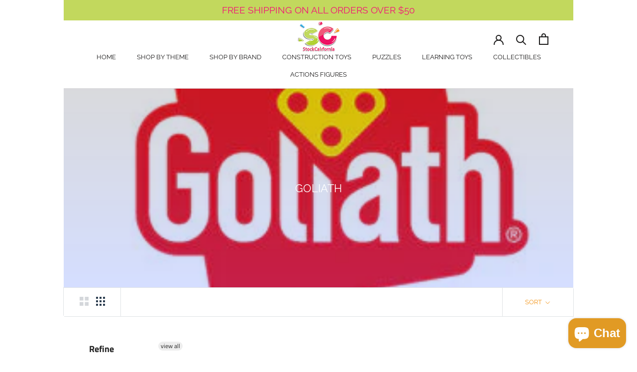

--- FILE ---
content_type: text/javascript
request_url: https://stockcalifornia.com/cdn/shop/t/11/assets/custom.js?v=8814717088703906631561475499
body_size: -559
content:
//# sourceMappingURL=/cdn/shop/t/11/assets/custom.js.map?v=8814717088703906631561475499
